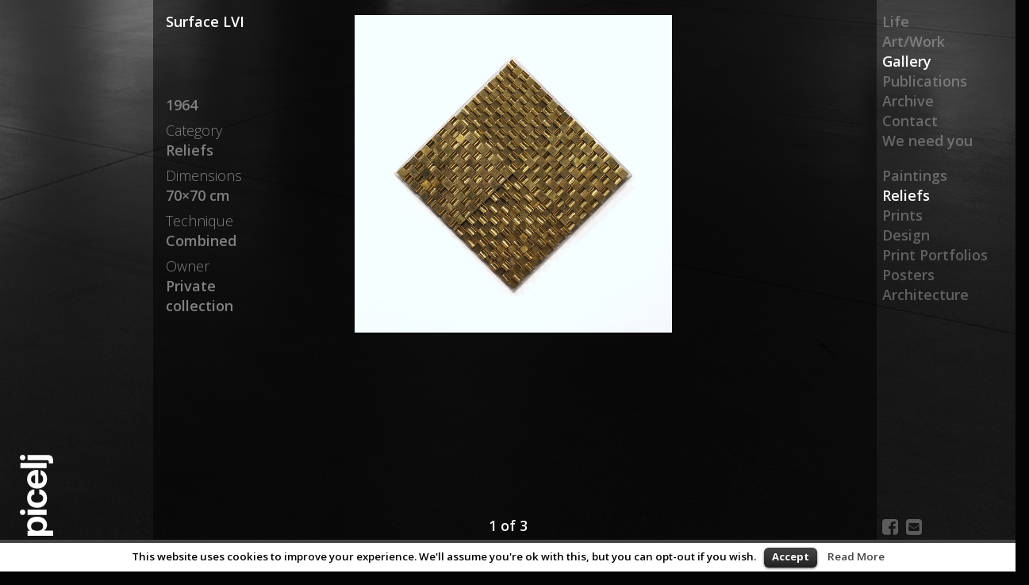

--- FILE ---
content_type: text/html; charset=UTF-8
request_url: http://picelj.com/gallery/reliefs/surface-lvi/?back=28
body_size: 19529
content:
<!Doctype HTML>
<html lang="en-US" xmlns="http://www.w3.org/1999/xhtml"
      xmlns:fb="http://ogp.me/ns/fb#">
<head>
<meta name="description" content="Ivan Picelj official website" />
<meta property="description" content="Ivan Picelj official website" />
<meta property="keywords" content="Ivan Picelj, painter, designer, sculptor" />
<meta property="robots" content="index, follow" />
<meta property="og:url"                content="http://picelj.com" />
<meta property="og:type"               content="article" />
<meta property="og:title"              content="Picelj" />
<meta property="og:description"        content="Ivan Picelj official website" />
<meta property="og:image" content="http://picelj.com/wp-content/themes/picelj/images/screenshot.jpg" />
<meta charset="utf-8" />
<meta http-equiv="X-UA-Compatible" content="IE=edge,chrome=1"> 
<meta name="viewport" content="width=device-width, initial-scale=1.0">
<link href="https://fonts.googleapis.com/css?family=Open+Sans:300,300i,400,400i,600, 600i,700,700i,800" rel="stylesheet">  
	<link rel="profile" href="http://gmpg.org/xfn/11">
	<script>(function(html){html.className = html.className.replace(/\bno-js\b/,'js')})(document.documentElement);</script>
<title>Surface LVI &#8211; Ivan Picelj</title>
<link rel='dns-prefetch' href='//fonts.googleapis.com' />
<link rel='dns-prefetch' href='//s.w.org' />
<link rel="alternate" type="application/rss+xml" title="Ivan Picelj &raquo; Feed" href="http://picelj.com/feed/" />
<link rel="alternate" type="application/rss+xml" title="Ivan Picelj &raquo; Comments Feed" href="http://picelj.com/comments/feed/" />
		<script type="text/javascript">
			window._wpemojiSettings = {"baseUrl":"https:\/\/s.w.org\/images\/core\/emoji\/11\/72x72\/","ext":".png","svgUrl":"https:\/\/s.w.org\/images\/core\/emoji\/11\/svg\/","svgExt":".svg","source":{"concatemoji":"http:\/\/picelj.com\/wp-includes\/js\/wp-emoji-release.min.js?ver=4.9.28"}};
			!function(e,a,t){var n,r,o,i=a.createElement("canvas"),p=i.getContext&&i.getContext("2d");function s(e,t){var a=String.fromCharCode;p.clearRect(0,0,i.width,i.height),p.fillText(a.apply(this,e),0,0);e=i.toDataURL();return p.clearRect(0,0,i.width,i.height),p.fillText(a.apply(this,t),0,0),e===i.toDataURL()}function c(e){var t=a.createElement("script");t.src=e,t.defer=t.type="text/javascript",a.getElementsByTagName("head")[0].appendChild(t)}for(o=Array("flag","emoji"),t.supports={everything:!0,everythingExceptFlag:!0},r=0;r<o.length;r++)t.supports[o[r]]=function(e){if(!p||!p.fillText)return!1;switch(p.textBaseline="top",p.font="600 32px Arial",e){case"flag":return s([55356,56826,55356,56819],[55356,56826,8203,55356,56819])?!1:!s([55356,57332,56128,56423,56128,56418,56128,56421,56128,56430,56128,56423,56128,56447],[55356,57332,8203,56128,56423,8203,56128,56418,8203,56128,56421,8203,56128,56430,8203,56128,56423,8203,56128,56447]);case"emoji":return!s([55358,56760,9792,65039],[55358,56760,8203,9792,65039])}return!1}(o[r]),t.supports.everything=t.supports.everything&&t.supports[o[r]],"flag"!==o[r]&&(t.supports.everythingExceptFlag=t.supports.everythingExceptFlag&&t.supports[o[r]]);t.supports.everythingExceptFlag=t.supports.everythingExceptFlag&&!t.supports.flag,t.DOMReady=!1,t.readyCallback=function(){t.DOMReady=!0},t.supports.everything||(n=function(){t.readyCallback()},a.addEventListener?(a.addEventListener("DOMContentLoaded",n,!1),e.addEventListener("load",n,!1)):(e.attachEvent("onload",n),a.attachEvent("onreadystatechange",function(){"complete"===a.readyState&&t.readyCallback()})),(n=t.source||{}).concatemoji?c(n.concatemoji):n.wpemoji&&n.twemoji&&(c(n.twemoji),c(n.wpemoji)))}(window,document,window._wpemojiSettings);
		</script>
		<style type="text/css">
img.wp-smiley,
img.emoji {
	display: inline !important;
	border: none !important;
	box-shadow: none !important;
	height: 1em !important;
	width: 1em !important;
	margin: 0 .07em !important;
	vertical-align: -0.1em !important;
	background: none !important;
	padding: 0 !important;
}
</style>
<link rel='stylesheet' id='cookielawinfo-style-css'  href='http://picelj.com/wp-content/plugins/cookie-law-info/css/cli-style.css?ver=1.5.4' type='text/css' media='all' />
<link rel='stylesheet' id='picelj-fonts-css'  href='https://fonts.googleapis.com/css?family=Merriweather%3A400%2C700%2C900%2C400italic%2C700italic%2C900italic%7CMontserrat%3A400%2C700%7CInconsolata%3A400&#038;subset=latin%2Clatin-ext' type='text/css' media='all' />
<link rel='stylesheet' id='genericons-css'  href='http://picelj.com/wp-content/themes/picelj/genericons/genericons.css?ver=3.4.1' type='text/css' media='all' />
<link rel='stylesheet' id='fontawesome-css'  href='http://picelj.com/wp-content/themes/picelj/font-awesome/css/font-awesome.css?ver=4.6.3' type='text/css' media='all' />
<link rel='stylesheet' id='picelj-style-css'  href='http://picelj.com/wp-content/themes/picelj/style.css?ver=4.9.28' type='text/css' media='all' />
<!--[if lt IE 10]>
<link rel='stylesheet' id='picelj-ie-css'  href='http://picelj.com/wp-content/themes/picelj/css/ie.css?ver=20160816' type='text/css' media='all' />
<![endif]-->
<!--[if lt IE 9]>
<link rel='stylesheet' id='picelj-ie8-css'  href='http://picelj.com/wp-content/themes/picelj/css/ie8.css?ver=20160816' type='text/css' media='all' />
<![endif]-->
<!--[if lt IE 8]>
<link rel='stylesheet' id='picelj-ie7-css'  href='http://picelj.com/wp-content/themes/picelj/css/ie7.css?ver=20160816' type='text/css' media='all' />
<![endif]-->
<script type='text/javascript' src='http://picelj.com/wp-includes/js/jquery/jquery.js?ver=1.12.4'></script>
<script type='text/javascript' src='http://picelj.com/wp-includes/js/jquery/jquery-migrate.min.js?ver=1.4.1'></script>
<script type='text/javascript'>
/* <![CDATA[ */
var Cli_Data = {"nn_cookie_ids":null};
/* ]]> */
</script>
<script type='text/javascript' src='http://picelj.com/wp-content/plugins/cookie-law-info/js/cookielawinfo.js?ver=1.5.4'></script>
<!--[if lt IE 9]>
<script type='text/javascript' src='http://picelj.com/wp-content/themes/picelj/js/html5.js?ver=3.7.3'></script>
<![endif]-->
<script type='text/javascript' src='http://picelj.com/wp-content/themes/picelj/js/jquery311.js?ver=3.1.1'></script>
<script type='text/javascript' src='http://picelj.com/wp-content/themes/picelj/js/slider-up.js'></script>
<script type='text/javascript' src='http://picelj.com/wp-content/themes/picelj/js/works-slider.js'></script>
<script type='text/javascript' src='http://picelj.com/wp-content/themes/picelj/js/resizer.js'></script>
<link rel='https://api.w.org/' href='http://picelj.com/wp-json/' />
<link rel="EditURI" type="application/rsd+xml" title="RSD" href="http://picelj.com/xmlrpc.php?rsd" />
<link rel="wlwmanifest" type="application/wlwmanifest+xml" href="http://picelj.com/wp-includes/wlwmanifest.xml" /> 
<meta name="generator" content="WordPress 4.9.28" />
<link rel="canonical" href="http://picelj.com/gallery/reliefs/surface-lvi/" />
<link rel='shortlink' href='http://picelj.com/?p=1779' />
<link rel="alternate" type="application/json+oembed" href="http://picelj.com/wp-json/oembed/1.0/embed?url=http%3A%2F%2Fpicelj.com%2Fgallery%2Freliefs%2Fsurface-lvi%2F" />
<link rel="alternate" type="text/xml+oembed" href="http://picelj.com/wp-json/oembed/1.0/embed?url=http%3A%2F%2Fpicelj.com%2Fgallery%2Freliefs%2Fsurface-lvi%2F&#038;format=xml" />
		<style type="text/css">.recentcomments a{display:inline !important;padding:0 !important;margin:0 !important;}</style>
		</head>
<body class='bgr1' onresize="tallwide();" onload="tallwide();">
<div id="page" class="site "  >
<!--<div class="topbar " >
<button class="menu-icon"><i class="fa fa-bars" aria-hidden="true"></i>
</button>
</div>-->

<div class="logo"><a id="site-logo" href="http://picelj.com/" rel="home"></a>	
</div>
					<button id="menu-toggle" class="menu-toggle"><i class="fa fa-bars" aria-hidden="true"></i></button>

					<div id="site-header-menu" class="site-header-menu">
													<nav id="site-navigation" class="main-navigation" role="navigation" aria-label="Primary Menu">
								<div class="menu-main-container"><ul id="menu-main" class="primary-menu"><li id="menu-item-64" class="menu-item menu-item-type-post_type menu-item-object-page menu-item-has-children menu-item-64"><a href="http://picelj.com/life/">Life</a>
<ul class="sub-menu">
	<li id="menu-item-65" class="menu-item menu-item-type-post_type menu-item-object-page menu-item-65"><a href="http://picelj.com/life/biography/">Biography</a></li>
	<li id="menu-item-66" class="menu-item menu-item-type-post_type menu-item-object-page menu-item-66"><a href="http://picelj.com/life/photos/">Photos</a></li>
</ul>
</li>
<li id="menu-item-67" class="menu-item menu-item-type-post_type menu-item-object-page menu-item-has-children menu-item-67"><a href="http://picelj.com/artwork/">Art/Work</a>
<ul class="sub-menu">
	<li id="menu-item-62" class="menu-item menu-item-type-post_type menu-item-object-page menu-item-62"><a href="http://picelj.com/artwork/exhibitions/">Exhibitions</a></li>
	<li id="menu-item-61" class="menu-item menu-item-type-post_type menu-item-object-page menu-item-61"><a href="http://picelj.com/artwork/collections/">Collections</a></li>
	<li id="menu-item-60" class="menu-item menu-item-type-post_type menu-item-object-page menu-item-60"><a href="http://picelj.com/artwork/prizes/">Prizes</a></li>
</ul>
</li>
<li id="menu-item-54" class="menu-item menu-item-type-post_type menu-item-object-page current-page-ancestor menu-item-has-children menu-item-54"><a href="http://picelj.com/gallery/">Gallery</a>
<ul class="sub-menu">
	<li id="menu-item-735" class="menu-item menu-item-type-post_type menu-item-object-page menu-item-735"><a href="http://picelj.com/gallery/paintings/">Paintings</a></li>
	<li id="menu-item-736" class="menu-item menu-item-type-post_type menu-item-object-page current-page-ancestor menu-item-736"><a href="http://picelj.com/gallery/reliefs/">Reliefs</a></li>
	<li id="menu-item-738" class="menu-item menu-item-type-post_type menu-item-object-page menu-item-738"><a href="http://picelj.com/gallery/prints/">Prints</a></li>
	<li id="menu-item-251" class="menu-item menu-item-type-post_type menu-item-object-page menu-item-251"><a href="http://picelj.com/gallery/design/">Design</a></li>
	<li id="menu-item-55" class="menu-item menu-item-type-post_type menu-item-object-page menu-item-55"><a href="http://picelj.com/gallery/print-portfolios/">Print Portfolios</a></li>
	<li id="menu-item-737" class="menu-item menu-item-type-post_type menu-item-object-page menu-item-737"><a href="http://picelj.com/gallery/posters/">Posters</a></li>
	<li id="menu-item-491" class="menu-item menu-item-type-post_type menu-item-object-page menu-item-491"><a href="http://picelj.com/gallery/architecture/">Architecture</a></li>
</ul>
</li>
<li id="menu-item-50" class="menu-item menu-item-type-post_type menu-item-object-page menu-item-has-children menu-item-50"><a href="http://picelj.com/publications/">Publications</a>
<ul class="sub-menu">
	<li id="menu-item-53" class="menu-item menu-item-type-post_type menu-item-object-page menu-item-53"><a href="http://picelj.com/publications/bibliography/">Bibliography</a></li>
	<li id="menu-item-51" class="menu-item menu-item-type-post_type menu-item-object-page menu-item-51"><a href="http://picelj.com/publications/texts/">Texts</a></li>
</ul>
</li>
<li id="menu-item-49" class="menu-item menu-item-type-post_type menu-item-object-page menu-item-has-children menu-item-49"><a href="http://picelj.com/archive-library/">Archive</a>
<ul class="sub-menu">
	<li id="menu-item-1441" class="menu-item menu-item-type-post_type menu-item-object-page menu-item-1441"><a href="http://picelj.com/archive-library/info/">Info</a></li>
	<li id="menu-item-1444" class="menu-item menu-item-type-post_type menu-item-object-page menu-item-1444"><a href="http://picelj.com/archive-library/about/">About</a></li>
	<li id="menu-item-1447" class="menu-item menu-item-type-post_type menu-item-object-page menu-item-1447"><a href="http://picelj.com/archive-library/photos/">Photos</a></li>
</ul>
</li>
<li id="menu-item-48" class="menu-item menu-item-type-post_type menu-item-object-page menu-item-has-children menu-item-48"><a href="http://picelj.com/contact/">Contact</a>
<ul class="sub-menu">
	<li id="menu-item-3436" class="menu-item menu-item-type-post_type menu-item-object-page menu-item-3436"><a href="http://picelj.com/contact/copyright-notice/">Copyright</a></li>
</ul>
</li>
<li id="menu-item-3078" class="menu-item menu-item-type-post_type menu-item-object-page menu-item-3078"><a href="http://picelj.com/we-need-you/">We need you</a></li>
</ul></div>							</nav><!-- .main-navigation -->
						
													<nav id="social-navigation" class="social-navigation" role="navigation" aria-label="Social Links Menu">
								<div class="menu-social-networks-container"><ul id="menu-social-networks" class="social-links-menu"><li id="menu-item-3095" class="menu-item menu-item-type-custom menu-item-object-custom menu-item-3095"><a href="https://www.facebook.com/ivanpicelj/"><span class="screen-reader-text"><i class="fa fa-facebook-square" aria-hidden="true"></i></span></a></li>
<li id="menu-item-3097" class="menu-item menu-item-type-custom menu-item-object-custom menu-item-3097"><a href="mailto:info@picelj.com"><span class="screen-reader-text"><i class="fa fa-envelope-square" aria-hidden="true"></i></span></a></li>
</ul></div>							</nav><!-- .social-navigation -->
											</div><!-- .site-header-menu -->
				<div id="main_content">
	
	
	<div class="centerbar">
	<main id="main" class="site-main" role="main">
		<div style="display:block;" class="dark">
<article id="post-1779" class="post-1779 page type-page status-publish has-post-thumbnail hentry">
	<div id="work-slider" class="entry-content image-body">
<a href="#" class="control_prev"><i class="fa fa-angle-left" aria-hidden="true"></i></a>
<a href="#" class="control_next"><i class="fa fa-angle-right" aria-hidden="true"></i></a>
<div id='gallery-1' class='gallery galleryid-1779 gallery-columns-3 gallery-size-full'><figure class='gallery-item'>
			<div class='gallery-icon landscape'>
				<img width="660" height="660" src="http://picelj.com/wp-content/uploads/2017/01/picelj_reliefs_surface-LVI-1_660.jpg" class="attachment-full size-full" alt="" aria-describedby="gallery-1-1780" srcset="http://picelj.com/wp-content/uploads/2017/01/picelj_reliefs_surface-LVI-1_660.jpg 660w, http://picelj.com/wp-content/uploads/2017/01/picelj_reliefs_surface-LVI-1_660-150x150.jpg 150w, http://picelj.com/wp-content/uploads/2017/01/picelj_reliefs_surface-LVI-1_660-300x300.jpg 300w" sizes="(max-width: 660px) 85vw, 660px" />
			</div>
				<figcaption class='wp-caption-text gallery-caption' id='gallery-1-1780'>
				Surface LVI
				</figcaption></figure><figure class='gallery-item'>
			<div class='gallery-icon landscape'>
				<img width="660" height="660" src="http://picelj.com/wp-content/uploads/2017/01/picelj_reliefs_surface-LVI-2_660.jpg" class="attachment-full size-full" alt="" aria-describedby="gallery-1-1783" srcset="http://picelj.com/wp-content/uploads/2017/01/picelj_reliefs_surface-LVI-2_660.jpg 660w, http://picelj.com/wp-content/uploads/2017/01/picelj_reliefs_surface-LVI-2_660-150x150.jpg 150w, http://picelj.com/wp-content/uploads/2017/01/picelj_reliefs_surface-LVI-2_660-300x300.jpg 300w" sizes="(max-width: 660px) 85vw, 660px" />
			</div>
				<figcaption class='wp-caption-text gallery-caption' id='gallery-1-1783'>
				Surface LVI
				</figcaption></figure><figure class='gallery-item'>
			<div class='gallery-icon landscape'>
				<img width="660" height="660" src="http://picelj.com/wp-content/uploads/2017/01/picelj_reliefs_surface-LVI-1_detail1_660.jpg" class="attachment-full size-full" alt="" aria-describedby="gallery-1-1781" srcset="http://picelj.com/wp-content/uploads/2017/01/picelj_reliefs_surface-LVI-1_detail1_660.jpg 660w, http://picelj.com/wp-content/uploads/2017/01/picelj_reliefs_surface-LVI-1_detail1_660-150x150.jpg 150w, http://picelj.com/wp-content/uploads/2017/01/picelj_reliefs_surface-LVI-1_detail1_660-300x300.jpg 300w" sizes="(max-width: 660px) 85vw, 660px" />
			</div>
				<figcaption class='wp-caption-text gallery-caption' id='gallery-1-1781'>
				Surface LVI <br/>detail
				</figcaption></figure>
		</div>


	</div><!-- .entry-content -->
	
	<div id="imgCnt"></div>
	<header class="entry-header titlebar">
	
		<div class="metadata" >
		<p><a href='http://picelj.com/year/?rk=Year&rv=1964'>1964</a></p>		
		<p><span class="thin">Category</span><br />
			<a href="http://picelj.com/gallery/reliefs/">Reliefs</a></p>
		<p><span class='thin'>Dimensions</span><br />70×70 cm</p><p><span class='thin'>Technique</span><br /><a href='http://picelj.com/technique/?rk=Technique&rv=Combined'>Combined</a></p><p><span class='thin'>Owner</span><br /><a href='http://picelj.com/owner/?rk=Owner&rv=Private collection'>Private collection</a></p>				</div>
		
	</header><!-- .entry-header -->

	
	
</article><!-- #post-## -->
</div>

	</main><!-- .site-main -->

</div><!-- CENTERBAR -->
<div style="clear:both;margin-bottom:45px;"></div>
</div><!-- podloga  -->
		<footer id="colophon" class="site-footer" role="contentinfo">

			<div class="site-info">
								
				
			</div><!-- .site-info -->
		</footer><!-- .site-footer -->
	</div><!-- .site-inner -->
</div><!-- .site -->

<div id="cookie-law-info-bar"><span>This website uses cookies to improve your experience. We'll assume you're ok with this, but you can opt-out if you wish.<a href="#" id="cookie_action_close_header"  class="medium cli-plugin-button cli-plugin-main-button" >Accept</a> <a href="http://picelj.com" id="CONSTANT_OPEN_URL" target="_blank"  class="cli-plugin-main-link"  >Read More</a></span></div><div id="cookie-law-info-again"><span id="cookie_hdr_showagain">Privacy & Cookies Policy</span></div>		
		<script type="text/javascript">
			//<![CDATA[
			jQuery(document).ready(function() {
				cli_show_cookiebar({
					settings: '{"animate_speed_hide":"500","animate_speed_show":"500","background":"#fff","border":"#444","border_on":true,"button_1_button_colour":"#000","button_1_button_hover":"#000000","button_1_link_colour":"#fff","button_1_as_button":true,"button_2_button_colour":"#333","button_2_button_hover":"#292929","button_2_link_colour":"#444","button_2_as_button":false,"button_3_button_colour":"#000","button_3_button_hover":"#000000","button_3_link_colour":"#fff","button_3_as_button":true,"font_family":"inherit","header_fix":false,"notify_animate_hide":true,"notify_animate_show":false,"notify_div_id":"#cookie-law-info-bar","notify_position_horizontal":"right","notify_position_vertical":"bottom","scroll_close":false,"scroll_close_reload":false,"showagain_tab":true,"showagain_background":"#fff","showagain_border":"#000","showagain_div_id":"#cookie-law-info-again","showagain_x_position":"100px","text":"#000","show_once_yn":false,"show_once":"10000"}'
				});
			});
			//]]>
		</script>
		
		<script type='text/javascript' src='http://picelj.com/wp-content/themes/picelj/js/skip-link-focus-fix.js?ver=20160816'></script>
<script type='text/javascript'>
/* <![CDATA[ */
var screenReaderText = {"expand":"expand child menu","collapse":"collapse child menu"};
/* ]]> */
</script>
<script type='text/javascript' src='http://picelj.com/wp-content/themes/picelj/js/functions.js?ver=20160816'></script>
<script type='text/javascript' src='http://picelj.com/wp-includes/js/wp-embed.min.js?ver=4.9.28'></script>
</body>
</html>
</body>
</html>


--- FILE ---
content_type: image/svg+xml
request_url: http://picelj.com/wp-content/themes/picelj/images/picelj_logo.svg
body_size: 4025
content:
<?xml version="1.0" encoding="utf-8"?>
<!-- Generator: Adobe Illustrator 15.0.0, SVG Export Plug-In . SVG Version: 6.00 Build 0)  -->
<!DOCTYPE svg PUBLIC "-//W3C//DTD SVG 1.1//EN" "http://www.w3.org/Graphics/SVG/1.1/DTD/svg11.dtd">
<svg version="1.1" id="Layer_1" xmlns="http://www.w3.org/2000/svg" xmlns:xlink="http://www.w3.org/1999/xlink" x="0px" y="0px"
	 width="41.77px" height="101.85px" viewBox="0 0 41.77 101.85" enable-background="new 0 0 41.77 101.85" xml:space="preserve">
<path fill="#FFFFFF" d="M3.48,75.733c1.924,0,3.481-1.558,3.481-3.481c0-1.922-1.558-3.48-3.481-3.48c-1.922,0-3.48,1.559-3.48,3.48
	C0,74.175,1.558,75.733,3.48,75.733 M0,3.479c0-1.923,1.559-3.48,3.48-3.48c1.924,0,3.481,1.558,3.481,3.48
	c0,1.922-1.558,3.481-3.481,3.481C1.558,6.961,0,5.401,0,3.479 M36.409,9.269c0-0.671-0.131-1.26-0.39-1.764
	c-0.26-0.504-0.833-0.756-1.719-0.756H9.788V0.243h24.834c1.221,0,2.274,0.13,3.162,0.39c0.885,0.259,1.626,0.703,2.222,1.328
	c0.595,0.627,1.038,1.474,1.328,2.543s0.436,2.429,0.436,4.078c0,0.764-0.062,1.45-0.183,2.062h-5.361
	C36.346,10.307,36.409,9.849,36.409,9.269 M0.761,10.3h32.715v6.506H0.761V10.3z M27.794,34.382c0.947-0.977,1.42-2.383,1.42-4.215
	c0-1.313-0.327-2.444-0.985-3.391c-0.656-0.947-1.351-1.527-2.084-1.742v-5.727c2.84,0.916,4.872,2.321,6.093,4.215
	c1.224,1.895,1.833,4.186,1.833,6.873c0,1.863-0.298,3.545-0.893,5.041c-0.596,1.496-1.444,2.764-2.543,3.803
	c-1.1,1.039-2.413,1.84-3.941,2.404c-1.526,0.566-3.207,0.848-5.04,0.848c-1.77,0-3.419-0.289-4.947-0.871
	c-1.527-0.579-2.848-1.403-3.963-2.473c-1.115-1.07-1.994-2.345-2.635-3.826c-0.642-1.481-0.963-3.123-0.963-4.926
	c0-2.016,0.39-3.771,1.169-5.269c0.778-1.497,1.825-2.728,3.139-3.688c1.313-0.963,2.81-1.656,4.49-2.086
	c1.68-0.427,3.436-0.578,5.269-0.457v17.09C25.32,35.894,26.848,35.36,27.794,34.382 M15.332,27.028
	c-0.854,0.778-1.283,1.963-1.283,3.551c0,1.039,0.177,1.902,0.527,2.589c0.352,0.687,0.787,1.237,1.306,1.649
	c0.521,0.412,1.07,0.703,1.65,0.871s1.099,0.268,1.558,0.297V25.401C17.44,25.707,16.187,26.249,15.332,27.028 M14.048,54.628
	c0,1.039,0.237,1.909,0.711,2.611c0.475,0.704,1.084,1.276,1.832,1.719c0.749,0.443,1.574,0.756,2.476,0.939
	c0.901,0.183,1.793,0.274,2.68,0.274c0.855,0,1.726-0.092,2.611-0.274c0.887-0.184,1.688-0.481,2.405-0.894
	c0.718-0.412,1.306-0.97,1.764-1.673c0.458-0.702,0.688-1.558,0.688-2.565c0-1.559-0.436-2.756-1.305-3.596
	c-0.871-0.841-2.039-1.367-3.507-1.581v-6.277c3.147,0.428,5.545,1.649,7.194,3.666c1.649,2.016,2.474,4.597,2.474,7.743
	c0,1.771-0.298,3.398-0.893,4.88c-0.596,1.481-1.428,2.742-2.497,3.779c-1.069,1.039-2.344,1.85-3.826,2.43
	c-1.48,0.58-3.107,0.87-4.88,0.87c-1.833,0-3.534-0.268-5.108-0.803c-1.573-0.533-2.933-1.32-4.078-2.358s-2.039-2.307-2.68-3.804
	c-0.642-1.496-0.963-3.208-0.963-5.132c0-1.404,0.184-2.756,0.551-4.054c0.365-1.299,0.924-2.459,1.672-3.482
	c0.749-1.023,1.68-1.855,2.795-2.497s2.436-1.008,3.963-1.101v6.369C15.409,50.245,14.048,51.85,14.048,54.628 M9.788,69.02h23.688
	v6.506H9.788V69.02z M9.788,95.664h3.023v-0.092c-1.282-0.794-2.214-1.802-2.795-3.024c-0.58-1.221-0.87-2.565-0.87-4.031
	c0-1.863,0.352-3.467,1.055-4.812c0.703-1.344,1.634-2.459,2.795-3.345s2.512-1.542,4.055-1.97c1.542-0.429,3.154-0.643,4.833-0.643
	c1.589,0,3.116,0.214,4.582,0.643c1.467,0.428,2.765,1.077,3.895,1.946c1.131,0.871,2.032,1.955,2.703,3.253
	c0.672,1.3,1.008,2.818,1.008,4.56c0,1.466-0.298,2.818-0.893,4.055c-0.596,1.237-1.474,2.253-2.635,3.047v0.093h11.226v6.506H9.788
	V95.664z M28.573,87.209c-0.427-0.717-0.984-1.298-1.672-1.74c-0.688-0.443-1.488-0.757-2.405-0.939
	c-0.916-0.184-1.849-0.275-2.795-0.275s-1.878,0.1-2.795,0.298c-0.916,0.199-1.733,0.526-2.451,0.985
	c-0.717,0.458-1.298,1.046-1.741,1.765c-0.443,0.718-0.665,1.596-0.665,2.634c0,1.069,0.222,1.963,0.665,2.681
	s1.016,1.298,1.718,1.741c0.704,0.443,1.513,0.756,2.429,0.938c0.917,0.184,1.863,0.275,2.841,0.275
	c0.946,0,1.879-0.099,2.795-0.298c0.917-0.198,1.718-0.52,2.405-0.962c0.688-0.443,1.245-1.031,1.672-1.765
	c0.429-0.732,0.642-1.618,0.642-2.657C29.214,88.822,29.001,87.928,28.573,87.209"/>
</svg>


--- FILE ---
content_type: text/javascript
request_url: http://picelj.com/wp-content/themes/picelj/js/works-slider.js
body_size: 2127
content:
jQuery(document).ready(function ($) {
var wdt = window.innerWidth;
if( wdt >= 768 ){
	
  $('#checkbox').change(function(){
    setInterval(function () {
        moveRight();
    }, 0);
  });
	
	var currentImage = 1;
	var slideCount = $('#gallery-1 figure').length;
	var slideWidth = $('#gallery-1 figure').width();
	var slideHeight = $('#gallery-1 figure').height();
	var sliderUlWidth = slideCount * slideWidth;
	
	$('#gallery-1').css({ width: sliderUlWidth});
	$('#gallery-1').css({ marginLeft: - slideWidth});
	$('#gallery-1 figure:last-child').prependTo('#gallery-1');
	}
    function moveLeft() {
		
		$('#gallery-1').animate({
            left: + slideWidth
        }, 400, function () {
            $('#gallery-1').css('left', '');	
			$('#gallery-1 figure:last-child').prependTo('#gallery-1');
		});
		
    };

    function moveRight() {
        $('#gallery-1').animate({
            left: - slideWidth
        }, 400, function () {
            $('#gallery-1 figure:first-child').appendTo('#gallery-1');
            $('#gallery-1').css('left', '');
        });
		
    };
	
	function counter( direction ) {
        if ( direction == 1 ){
			if( currentImage < slideCount ){
				currentImage = currentImage + 1;
			}
			else {
				currentImage = 1;
			}
		}
		else {
			if( currentImage > 1){
				currentImage = currentImage - 1;
			}
			else {
				currentImage = slideCount;
			}
		}
		
		document.getElementById('imgCnt').innerHTML = currentImage + ' of ' +  slideCount;
		
    };
	
	function cntdisplay(){
		if ( slideCount > 1 ){
		document.getElementById('imgCnt').innerHTML = '1 of ' +  slideCount;
		}
	};
	
    $('a.control_prev').click(function () {
        $('.gallery-caption').css('display', 'none');
		moveLeft();
		counter(0);
		setTimeout(function() {
    $('.gallery-caption').css('display', 'block')
}, 400);
	});

    $('a.control_next').click(function () {
		 $('.gallery-caption').css('display', 'none');
        moveRight();
		counter(1);
		setTimeout(function() {
    $('.gallery-caption').css('display', 'block')
}, 400);
		
    });
	
	$( document).ready( function(){
		cntdisplay();
	});

});    
